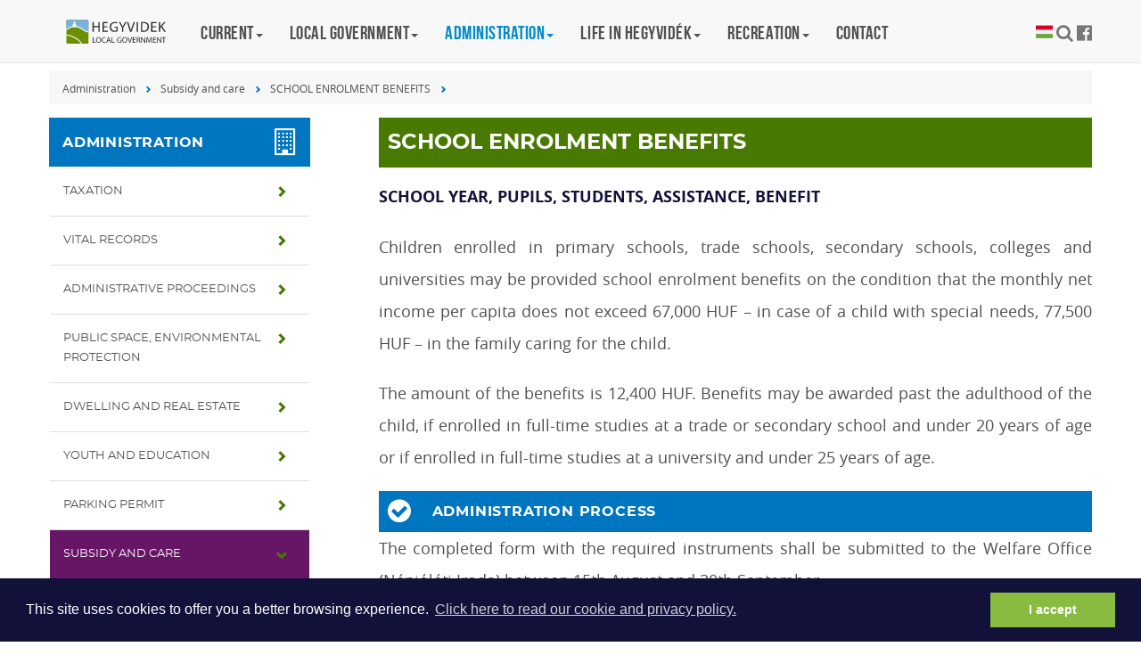

--- FILE ---
content_type: text/html; charset=UTF-8
request_url: https://hegyvidek.hu/english/subsidy-and-care/school-enrolment
body_size: 10949
content:
<!DOCTYPE html><html lang="hu">
<head>
<meta http-equiv="Content-Type" content="text/html; charset=utf-8">
  <title>SCHOOL ENROLMENT BENEFITS | Hegyvidéki Önkormányzat</title>
<meta http-equiv="Content-Script-Type" content="text/javascript">
<meta http-equiv="Content-Style-Type" content="text/css">
<!--meta-->
<link rel="schema.DC" href="http://purl.org/dc/elements/1.1/">
<link rel="schema.DCTERMS" href="http://purl.org/dc/terms/">
<meta name="rating" content="General">
<meta name="doc-type" content="Public">
<meta name="doc-class" content="Living Document">
<meta name="copyright" content="(C) XII. kerület Hegyvidék Önkormányzata Minden jog fenntartva.">
<meta name="DC.title" content="SCHOOL ENROLMENT BENEFITS | Hegyvidéki Önkormányzat">
<meta name="author" content="XII. kerület Hegyvidék Önkormányzata">
<meta name="publisher" content="XII. kerület Hegyvidék Önkormányzata">
<meta name="DC.publisher" content="XII. kerület Hegyvidék Önkormányzata">
<meta name="DC.date" content="2020-07-03">
<meta name="DCTERMS.issued" content="2020-07-03">
<meta name="DCTERMS.modified" content="2020-07-03">
<meta name="DC.type" content="text">
<meta name="DC.format" content="text/html">
<meta name="DC.identifier" content="https://hegyvidek.hu/english/school-enrolment/title-200703-7">
<meta name="language" content="en">
<meta name="DC.language" content="en">
<meta name="keywords" content="xii, kerület, önkormányzat, hegyvidék, polgármester, hivatal">
<meta name="DC.keywords" content="xii, kerület, önkormányzat, hegyvidék, polgármester, hivatal">
<meta name="description" content="SCHOOL YEAR, PUPILS, STUDENTS, ASSISTANCE, BENEFIT">
<meta name="DC.description" content="SCHOOL YEAR, PUPILS, STUDENTS, ASSISTANCE, BENEFIT">
<meta name="generator" content="Webra 3.0">
<!--css-->
<link type="text/css" rel="stylesheet" href="/css/blank.css" title="alapertelmezett">
<link type="text/css" rel="stylesheet" href="/site/css/eugy.css?ts=1757544253" title="alapertelmezett">
<link type="text/css" rel="stylesheet" href="/site/css/2017/bootstrap.min.css?ts=1503306004" title="alapertelmezett">
<link type="text/css" rel="stylesheet" href="/site/css/2017/fonts.css?ts=1562306977" title="alapertelmezett">
<link type="text/css" rel="stylesheet" href="/site/css/2017/custom.css?ts=1646864490" title="alapertelmezett">
<link type="text/css" rel="stylesheet" href="/site/css/2017/datetimepicker.css?ts=1503306013" title="alapertelmezett">
<link type="text/css" rel="alternate stylesheet" href="/site/css/2017/highcontrast.css?ts=1562247099" title="nagykontraszt">
<!--script-->
<script type="text/javascript" src="/js/lang.php?ts=1693323539&amp;timestamp=1768891986"></script>
<script type="text/javascript" src="/site/js/2017/jquery.min.js?ts=1589473778"></script>
<script type="text/javascript" src="/site/js/2017/bootstrap.min.js?ts=1503307035"></script>
<script type="text/javascript" src="/site/js/2017/custom.js?ts=1589474288"></script>
<script type="text/javascript" src="/site/js/2017/jquery-ui.js?ts=1503307042"></script>
<!--other-->
<link rel="shortcut icon" href="/site/img/favicon.ico" type="image/x-icon">
<!--other static-->
<meta charset="UTF-8" />

<meta http-equiv="X-UA-Compatible" content="IE=edge" />
<meta name="viewport" content="width=device-width, initial-scale=1" />
<meta name="language" content="Hungarian" />
<meta name="msapplication-tap-highlight" content="no" />
<meta name="format-detection" content="telephone=no" />
  <!--component:head-->
  <link rel="stylesheet" type="text/css" href="//cdnjs.cloudflare.com/ajax/libs/cookieconsent2/3.0.3/cookieconsent.min.css">
<script src="//cdnjs.cloudflare.com/ajax/libs/cookieconsent2/3.0.3/cookieconsent.min.js"></script>
<script>
window.addEventListener("load", function(){
window.cookieconsent.initialise({
  "palette": {
    "popup": {
      "background": "#12113a"
    },
    "button": {
      "background": "#89bb40",
      "text": "#ffffff"
    }
  },
  "content": {
    "message": "This site uses cookies to offer you a better browsing experience. ",
    "dismiss": "I accept",
    "link": "Click here to read our cookie and privacy policy.",
    "href": "/download.php?docID=31785"
  }
})});
</script>

</head>

<body class="custom">

	
		
	<a href="#main" class="skip-main">Skip to main content</a>
<a href="#footer" class="skip-main">Skip to footer</a>
<div class="sr-only">
<p>Keyboard shortcuts</p>
  <ul>
    <li>Search: S</li>
    <li>Log in: L</li>
  </ul>
</div>


		
	

<style>
.f-5281929>a, .f-5284521>a, .f-5302082>a {
  background-color: #e25424!important;
  color: white!important;
}
#mainbg { background-size: cover !important; }
</style>
	<header id="header">

		<nav class="navbar megamenu navbar-default navbar-fixed-top">
			<button type="button" class="navbar-toggle collapsed" data-toggle="collapse" data-target="#navbar" aria-expanded="false" aria-controls="navbar">
				<span class="sr-only">Menü be- vagy kikapcsolása</span><span class="icon-bar"></span><span class="icon-bar"></span><span class="icon-bar"></span>
			</button>
			<div class="container">

	
		
	        <a class="navbar-brand" style=" background-repeat: no-repeat;  overflow: hidden;   text-indent: -500px;   background-size: 125px 29px;   background-image: url('/site/upload/hegyvidek-logo-en.svg')" href="/english">Hegyvidék in English</a>
		
	

				<div id="navbar" class="navbar-collapse collapse"><ul class="nav navbar-nav">
	<li class="dropdown">
<a href="/english/current/news-201026-1" title="Current" class="dropdown-toggle" data-toggle="dropdown" role="button" aria-haspopup="true" aria-expanded="false">Current<span class="caret"></span></a><ul class="dropdown-menu padding now">
<li class="col-md-4 f-5290498"><a href="/english/current/news" target="_self" title="News">News</a></li>
<li class="col-md-4 f-5285823"><a href="/english/current/projects-and-campaigns" target="_self" title="Projects and campaigns">Projects and campaigns</a></li>
<li class="col-md-4 f-5298125"><a href="/english/current/public-works" target="_self" title="Public works in the district">Public works in the district</a></li>
</ul>
</li>
<li class="dropdown">
<a href="/english/local-government/organisation" title="Local government" class="dropdown-toggle" data-toggle="dropdown" role="button" aria-haspopup="true" aria-expanded="false">Local government<span class="caret"></span></a><ul class="dropdown-menu padding now"><li class="col-md-4 f-5285833"><a href="/english/organisation/mayor" target="_self" title="Organisation">Organisation</a></li></ul>
</li>
<li class="dropdown active">
<a href="/english/administration" title="Administration" class="dropdown-toggle" data-toggle="dropdown" role="button" aria-haspopup="true" aria-expanded="false">Administration<span class="caret"></span></a><ul class="dropdown-menu padding now">
<li class="col-md-4 f-5286907"><a href="/english/administration/taxation" target="_self" title="Taxation">Taxation</a></li>
<li class="col-md-4 f-5286906"><a href="/english/administration/vital-records" target="_self" title="Vital records">Vital records</a></li>
<li class="col-md-4 f-5286905"><a href="/english/administration/administrative" target="_self" title="Administrative proceedings">Administrative proceedings</a></li>
<li class="col-md-4 f-5286904"><a href="/english/administration/public-space" target="_self" title="Public space, environmental protection">Public space, environmental protection</a></li>
<li class="col-md-4 f-5286903"><a href="/english/administration/dwelling-and-real-estate" target="_self" title="Dwelling and real estate">Dwelling and real estate</a></li>
<li class="col-md-4 f-5286902"><a href="/english/administration/youth-and-education" target="_self" title="Youth and education">Youth and education</a></li>
<li class="col-md-4 f-5286901"><a href="/english/administration/parking-permit" target="_self" title="Parking permit">Parking permit</a></li>
<li class="col-md-4 active f-5286900"><a href="/english/administration/subsidy-and-care" target="_self" title="Subsidy and care">Subsidy and care</a></li>
<li class="col-md-4 f-5286899"><a href="/english/administration/personal-service-centre" target="_self" title="Personal service centre">Personal service centre</a></li>
<li class="col-md-4 f-5286898"><a href="/english/administration/green-office" target="_self" title="Green Office">Green Office</a></li>
<li class="col-md-4 f-5286897"><a href="/english/administration/zoning-cityscape" target="_self" title="Zoning, cityscape, heritage, protection">Zoning, cityscape, heritage, protection</a></li>
</ul>
</li>
<li class="dropdown">
<a href="/english/life-in-hegyvidek" title="Life in Hegyvidék" class="dropdown-toggle" data-toggle="dropdown" role="button" aria-haspopup="true" aria-expanded="false">Life in Hegyvidék<span class="caret"></span></a><ul class="dropdown-menu padding now">
<li class="col-md-4 f-5285872"><a href="/english/health/general-practitioners" target="_self" title="Health">Health</a></li>
<li class="col-md-4 f-5285866"><a href="/english/education/schools" target="_self" title="Education">Education</a></li>
<li class="col-md-4 f-5285863"><a href="/english/the-elderly/temporary-care-for-the" target="_self" title="The elderly">The elderly</a></li>
<li class="col-md-4 f-5285853"><a href="/english/public-safety/hegyvidek-security" target="_self" title="Public safety">Public safety</a></li>
<li class="col-md-4 f-5285849"><a href="/english/institutions/government-service" target="_self" title="Institutions">Institutions</a></li>
<li class="col-md-4 f-5285848"><a href="/english/life-in-hegyvidek/churches" target="_self" title="Churches">Churches</a></li>
<li class="col-md-4 f-5285843"><a href="/english/living-with-dog-in/veterinarians-in" target="_self" title="Living with a dog in Hegyvidék">Living with a dog in Hegyvidék</a></li>
<li class="col-md-4 f-5285840"><a href="/english/about-hegyvidek/history" target="_self" title="About Hegyvidék">About Hegyvidék</a></li>
</ul>
</li>
<li class="dropdown">
<a href="/english/recreation" title="Recreation" class="dropdown-toggle" data-toggle="dropdown" role="button" aria-haspopup="true" aria-expanded="false">Recreation<span class="caret"></span></a><ul class="dropdown-menu padding now">
<li class="col-md-4 f-5285893"><a href="/english/recreation/hegyvidek-craft-workshop" target="_self" title="Hegyvidék Craft Workshop (Hegyvidéki Barkácsműhely)">Hegyvidék Craft Workshop (Hegyvidéki Barkácsműhely)</a></li>
<li class="col-md-4 f-5285892"><a href="/english/playgrounds-outdoor/map" target="_self" title="Playgrounds, Outdoor fitness">Playgrounds, Outdoor fitness</a></li>
<li class="col-md-4 f-5285891"><a href="/english/recreation/normafa" target="_self" title="Normafa">Normafa</a></li>
<li class="col-md-4 f-5285888"><a href="/english/culture/library" target="_self" title="Culture">Culture</a></li>
<li class="col-md-4 f-5285885"><a href="/english/sports-and-recreation/hegyvidek-sports-centre" target="_self" title="Sports and recreation">Sports and recreation</a></li>
<li class="col-md-4 f-5285884"><a href="https://hegyvidekkartya.hu/" target="_blank" title="Hegyvidék Card">Hegyvidék Card</a></li>
</ul>
</li>
<li class="dropdown f-5285783"><a href="/english/contact" target="_self" title="Contact">Contact</a></li>
</ul></div>
				<div id="search-and-social-container">
	
		
						<ul>
  <li><a href="/" title="Magyar változat" style="overflow: hidden; background-image: url(/site/upload/hungary.svg); background-size: contain; width: 19px; height: 19px; text-indent: -900px; display: inline-block;" lang="hu">Magyar</a></li>

						<li><a class="fa-search" data-toggle="modal" data-target="#searchModal" title="Search" accesskey="s"></a></li>
						<li><a href="https://www.facebook.com/Hegyvidek/" target="_blank" rel="external" class="fa-facebook-official" title="Hegyvidék on Facebook"></a></li>
						<!-- li><a class="highcontrast_skin" title="High contrast" onkeypress="if (event.keyCode || event.which) {var key = (event.keyCode) ? (event.keyCode) : (event.which); if ((key==32) || (key==13)) {setActiveStyleSheet('nagykontraszt');} }" onclick="setActiveStyleSheet('nagykontraszt');" href="javascript:void(0);"><span class="fa fa-low-vision"></span></a> <span class="hidden">-</span> <a class="default_skin" onkeypress="if (event.keyCode || event.which) { var key = (event.keyCode) ? (event.keyCode) : (event.which); if ((key==32) || (key==13)) { setActiveStyleSheet('alapertelmezett');} }" onclick="setActiveStyleSheet('alapertelmezett');" href="javascript:void(0);">Default color scheme</a> <span class="hidden">.</span></span></li -->
					</ul>




		
	
</div>
			</div>
		</nav>

	</header>

	<main id="main" tabindex="0">
          <div id="global_banner">
            
	

          </div>
            <!--component:mainbg-->
            
	
<div id="subpage" class="container">
	<div class="row">
<nav class="breadcrumb"><span class="folderpathContainer"><a href="/english/administration" target="_self" class="foldername">Administration</a><span class="delimiter"></span><a href="/english/administration/subsidy-and-care" target="_self" class="foldername">Subsidy and care</a><span class="delimiter"></span><a href="/english/subsidy-and-care/school-enrolment" target="_self" class="foldername">SCHOOL ENROLMENT BENEFITS</a><span class="delimiter"></span></span></nav>
		<aside id="sidebar" class="col-xs-6 col-sm-3">
			<h3 class="panel-title blue fa-building-o"><a href="/english/life-in-hegyvidek">Administration</a></h3>
<section class="panel"><a href="/english/administration/taxation" data-parent="#main-sidebar" data-target="#laddermenu_10000_14866" data-toggle="collapse" class="list-group-item collapsed" aria-expanded="false">Taxation</a><div class="sublinks collapse" id="laddermenu_10000_14866" aria-expanded="false">
<a class="list-group-item" href="/english/taxation/tax-and-valuation" target="_self" title="TAX AND VALUATION CERTIFICATE">TAX AND VALUATION CERTIFICATE</a><a class="list-group-item" href="/english/taxation/viewing-your-tax-balance" target="_self" title="VIEWING YOUR TAX BALANCE">VIEWING YOUR TAX BALANCE</a><a class="list-group-item" href="/english/taxation/requesting-tax" target="_self" title="REQUESTING A TAX CERTIFICATE">REQUESTING A TAX CERTIFICATE</a><a class="list-group-item" href="/english/taxation/building-tax-data" target="_self" title="BUILDING TAX DATA DISCLOSURE (TAX RETURN)">BUILDING TAX DATA DISCLOSURE (TAX RETURN)</a><a class="list-group-item" href="/english/taxation/taxes-on-motor-vehicles" target="_self" title="TAXES ON MOTOR VEHICLES">TAXES ON MOTOR VEHICLES</a><a class="list-group-item" href="/english/taxation/tourist-tax-return" target="_self" title="TOURIST TAX RETURN">TOURIST TAX RETURN</a><a class="list-group-item" href="/english/taxation/excise-duty-for-spirits" target="_self" title="EXCISE DUTY FOR PRIVATELY DISTILLED SPIRITS">EXCISE DUTY FOR PRIVATELY DISTILLED SPIRITS</a><a class="list-group-item" href="/english/taxation/municipal-tax-data" target="_self" title="MUNICIPAL TAX DATA DISCLOSURE (RETURN)">MUNICIPAL TAX DATA DISCLOSURE (RETURN)</a><a class="list-group-item" href="/english/taxation/leniency-and-payment" target="_self" title="LENIENCY AND PAYMENT FACILITIES">LENIENCY AND PAYMENT FACILITIES</a><a class="list-group-item" href="/english/taxation/enforced-recovery" target="_self" title="ENFORCED RECOVERY">ENFORCED RECOVERY</a><a class="list-group-item" href="/english/taxation/land-tax-data-disclosure" target="_self" title="LAND TAX DATA DISCLOSURE (RETURN)">LAND TAX DATA DISCLOSURE (RETURN)</a><a class="list-group-item" href="/english/taxation/reclaiming-overpayment" target="_self" title="RECLAIMING OVERPAYMENT">RECLAIMING OVERPAYMENT</a>
</div>
<a href="/english/administration/vital-records" data-parent="#main-sidebar" data-target="#laddermenu_10000_14865" data-toggle="collapse" class="list-group-item collapsed" aria-expanded="false">Vital records</a><div class="sublinks collapse" id="laddermenu_10000_14865" aria-expanded="false">
<a class="list-group-item" href="/english/vital-records/issue-of-vital-records" target="_self" title="ISSUE OF VITAL RECORDS">ISSUE OF VITAL RECORDS</a><a class="list-group-item" href="/english/vital-records/family-status-records" target="_self" title="FAMILY STATUS RECORDS">FAMILY STATUS RECORDS</a><a class="list-group-item" href="/english/vital-records/registering-death" target="_self" title="REGISTERING A DEATH">REGISTERING A DEATH</a><a class="list-group-item" href="/english/vital-records/domestic-vital-records" target="_self" title="DOMESTIC VITAL RECORDS">DOMESTIC VITAL RECORDS</a><a class="list-group-item" href="/english/vital-records/marriage-establishing" target="_self" title="MARRIAGE/ESTABLISHING A REGISTERED PARTNERSHIP">MARRIAGE/ESTABLISHING A REGISTERED PARTNERSHIP</a><a class="list-group-item" href="/english/vital-records/change-of-name" target="_self" title="CHANGE OF NAME">CHANGE OF NAME</a><a class="list-group-item" href="/english/vital-records/newborn-registration" target="_self" title="NEWBORN REGISTRATION">NEWBORN REGISTRATION</a>
</div>
<a href="/english/administration/administrative" data-parent="#main-sidebar" data-target="#laddermenu_10000_14864" data-toggle="collapse" class="list-group-item collapsed" aria-expanded="false">Administrative proceedings</a><div class="sublinks collapse" id="laddermenu_10000_14864" aria-expanded="false">
<a class="list-group-item" href="/english/administrative/animal-welfare-and" target="_self" title="ANIMAL WELFARE AND ANIMAL HEALTH PROCEDURES">ANIMAL WELFARE AND ANIMAL HEALTH PROCEDURES</a><a class="list-group-item" href="/english/administrative/notifiable-trade" target="_self" title="NOTIFIABLE TRADE ACTIVITY">NOTIFIABLE TRADE ACTIVITY</a><a class="list-group-item" href="/english/administrative/payment-of" target="_self" title="PAYMENT OF ADMINISTRATIVE FINES">PAYMENT OF ADMINISTRATIVE FINES</a><a class="list-group-item" href="/english/administrative/dog-demographics" target="_self" title="DOG DEMOGRAPHICS">DOG DEMOGRAPHICS</a><a class="list-group-item" href="/english/administrative/issuing-industrial-site" target="_self" title="ISSUING INDUSTRIAL SITE PERMITS">ISSUING INDUSTRIAL SITE PERMITS</a><a class="list-group-item" href="/english/administrative/probate-procedure" target="_self" title="PROBATE PROCEDURE">PROBATE PROCEDURE</a><a class="list-group-item" href="/english/administrative/issue-of-official" target="_self" title="ISSUE OF OFFICIAL INSTRUMENT">ISSUE OF OFFICIAL INSTRUMENT</a><a class="list-group-item" href="/english/administrative/authorisation-of-use-of" target="_self" title="AUTHORISATION OF USE OF THE “HEGYVIDÉK” BRAND AND COAT OF ARMS">AUTHORISATION OF USE OF THE “HEGYVIDÉK” BRAND AND COAT OF ARMS</a><a class="list-group-item" href="/english/administrative/issue-of-certificate-for" target="_self" title="ISSUE OF CERTIFICATE FOR ENFORCEMENT PURPOSES">ISSUE OF CERTIFICATE FOR ENFORCEMENT PURPOSES</a><a class="list-group-item" href="/english/administrative/reportable-industrial" target="_self" title="REPORTABLE INDUSTRIAL SERVICE ACTIVITY">REPORTABLE INDUSTRIAL SERVICE ACTIVITY</a><a class="list-group-item" href="/english/administrative/violation-of-neighbourly" target="_self" title="VIOLATION OF NEIGHBOURLY CONDUCT">VIOLATION OF NEIGHBOURLY CONDUCT</a><a class="list-group-item" href="/english/administrative/address-management" target="_self" title="ADDRESS MANAGEMENT">ADDRESS MANAGEMENT</a><a class="list-group-item" href="/english/administrative/beekepers-registry" target="_self" title="BEEKEPERS REGISTRY">BEEKEPERS REGISTRY</a><a class="list-group-item" href="/english/administrative/commercial-activities" target="_self" title="COMMERCIAL ACTIVITIES SUBJECT TO A LICENSE">COMMERCIAL ACTIVITIES SUBJECT TO A LICENSE</a><a class="list-group-item" href="/english/administrative/licensing-of-non" target="_self" title="LICENSING OF NON-COMMERCIAL LEISURE ACCOMMODATION">LICENSING OF NON-COMMERCIAL LEISURE ACCOMMODATION</a><a class="list-group-item" href="/english/administrative/licensing-fairs-markets" target="_self" title="LICENSING FAIRS, MARKETS AND MALLS">LICENSING FAIRS, MARKETS AND MALLS</a><a class="list-group-item" href="/english/administrative/event-permit" target="_self" title="EVENT PERMIT">EVENT PERMIT</a><a class="list-group-item" href="/english/administrative/notification-of" target="_self" title="NOTIFICATION OF ACCOMMODATION SERVICES">NOTIFICATION OF ACCOMMODATION SERVICES</a>
</div>
<a href="/english/administration/public-space" data-parent="#main-sidebar" data-target="#laddermenu_10000_14863" data-toggle="collapse" class="list-group-item collapsed" aria-expanded="false">Public space, environmental protection</a><div class="sublinks collapse" id="laddermenu_10000_14863" aria-expanded="false">
<a class="list-group-item" href="/english/public-space/attending-to-tasks" target="_self" title="ATTENDING TO TASKS RELATED TO THE IMPLEMENTATION OF THE DISTRICT REGULATION PLAN (DRA)">ATTENDING TO TASKS RELATED TO THE IMPLEMENTATION OF THE DISTRICT REGULATION PLAN (DRA)</a><a class="list-group-item" href="/english/public-space/insurance-claims" target="_self" title="INSURANCE - CLAIMS">INSURANCE - CLAIMS</a><a class="list-group-item" href="/english/public-space/littering" target="_self" title="LITTERING">LITTERING</a><a class="list-group-item" href="/english/public-space/administrative-process" target="_self" title="ADMINISTRATIVE PROCESS FOR PUBLIC SPACE USE">ADMINISTRATIVE PROCESS FOR PUBLIC SPACE USE</a><a class="list-group-item" href="/english/public-space/carcasses-in-public" target="_self" title="CARCASSES IN PUBLIC SPACES">CARCASSES IN PUBLIC SPACES</a><a class="list-group-item" href="/english/public-space/cleansing-and-collection" target="_self" title="CLEANSING AND COLLECTION IN PUBLIC SPACES">CLEANSING AND COLLECTION IN PUBLIC SPACES</a><a class="list-group-item" href="/english/public-space/public-road-operators" target="_self" title="PUBLIC ROAD OPERATOR’S CONSENT">PUBLIC ROAD OPERATOR’S CONSENT</a><a class="list-group-item" href="/english/public-space/public-lighting" target="_self" title="PUBLIC LIGHTING">PUBLIC LIGHTING</a><a class="list-group-item" href="/english/public-space/consent-on-project-start" target="_self" title="CONSENT ON PROJECT START">CONSENT ON PROJECT START</a><a class="list-group-item" href="/english/public-space/protection-of-vegetation" target="_self" title="PROTECTION OF VEGETATION">PROTECTION OF VEGETATION</a><a class="list-group-item" href="/english/public-space/tasks-related-to-parks" target="_self" title="TASKS RELATED TO PARKS AND PLAYGROUNDS">TASKS RELATED TO PARKS AND PLAYGROUNDS</a><a class="list-group-item" href="/english/public-space/administration-of" target="_self" title="ADMINISTRATION OF MISDEMEANOURS">ADMINISTRATION OF MISDEMEANOURS</a><a class="list-group-item" href="/english/public-space/owners-consent" target="_self" title="OWNER’S CONSENT">OWNER’S CONSENT</a><a class="list-group-item" href="/english/public-space/notifications-related-to" target="_self" title="NOTIFICATIONS RELATED TO THE CONDITION OF ROADS AND PUBLIC SPACES">NOTIFICATIONS RELATED TO THE CONDITION OF ROADS AND PUBLIC SPACES</a><a class="list-group-item" href="/english/public-space/placement-and" target="_self" title="PLACEMENT AND REPLACEMENT OF STREET SIGN">PLACEMENT AND REPLACEMENT OF STREET SIGN</a><a class="list-group-item" href="/english/public-space/setting-noise-emmission" target="_self" title="SETTING NOISE EMMISSION LEVELS">SETTING NOISE EMMISSION LEVELS</a><a class="list-group-item" href="/english/public-space/complaint-on-noise" target="_self" title="COMPLAINT ON NOISE EMISSION">COMPLAINT ON NOISE EMISSION</a>
</div>
<a href="/english/administration/dwelling-and-real-estate" data-parent="#main-sidebar" data-target="#laddermenu_10000_14862" data-toggle="collapse" class="list-group-item collapsed" aria-expanded="false">Dwelling and real estate</a><div class="sublinks collapse" id="laddermenu_10000_14862" aria-expanded="false">
<a class="list-group-item" href="/english/dwelling-and-real-estate/reviewing-the-charter" target="_self" title="REVIEWING THE CHARTER DOCUMENTS AND OPERATIONAL RULES FOR MUNICIPALITY HOUSING">REVIEWING THE CHARTER DOCUMENTS AND OPERATIONAL RULES FOR MUNICIPALITY HOUSING</a><a class="list-group-item" href="/english/dwelling-and-real-estate/approval-of-payment-of" target="_self" title="APPROVAL OF PAYMENT OF OVERDUE RENT IN INSTALMENTS">APPROVAL OF PAYMENT OF OVERDUE RENT IN INSTALMENTS</a><a class="list-group-item" href="/english/dwelling-and-real-estate/continuance-of-existing" target="_self" title="CONTINUANCE OF EXISTING LEASE">CONTINUANCE OF EXISTING LEASE</a><a class="list-group-item" href="/english/dwelling-and-real-estate/procedure-for-the" target="_self" title="PROCEDURE FOR THE PROTECTION OF PROPERTY">PROCEDURE FOR THE PROTECTION OF PROPERTY</a><a class="list-group-item" href="/english/dwelling-and-real-estate/posting-of-land" target="_self" title="POSTING OF LAND ACQUISITION NOTICES">POSTING OF LAND ACQUISITION NOTICES</a><a class="list-group-item" href="/english/dwelling-and-real-estate/consent-to-the-transfer" target="_self" title="CONSENT TO THE TRANSFER AND CHANGE OF LEASING RIGHTS OF THE PREMISES">CONSENT TO THE TRANSFER AND CHANGE OF LEASING RIGHTS OF THE PREMISES</a><a class="list-group-item" href="/english/dwelling-and-real-estate/consent-to-taking-up-200703" target="_self" title="CONSENT TO TAKING UP RESIDENCE THE PREMISES">CONSENT TO TAKING UP RESIDENCE THE PREMISES</a><a class="list-group-item" href="/english/dwelling-and-real-estate/consent-to-taking-up" target="_self" title="CONSENT TO TAKING UP RESIDENCE">CONSENT TO TAKING UP RESIDENCE</a><a class="list-group-item" href="/english/dwelling-and-real-estate/consent-to-sublet-the" target="_self" title="CONSENT TO SUBLET THE PREMISES">CONSENT TO SUBLET THE PREMISES</a><a class="list-group-item" href="/english/dwelling-and-real-estate/mortgage-or-prohibition" target="_self" title="MORTGAGE OR PROHIBITION OF DISPOSAL AND ENCUMBRANCE ON THE PREMISES">MORTGAGE OR PROHIBITION OF DISPOSAL AND ENCUMBRANCE ON THE PREMISES</a><a class="list-group-item" href="/english/dwelling-and-real-estate/exchanging-the-flat" target="_self" title="EXCHANGING THE FLAT">EXCHANGING THE FLAT</a><a class="list-group-item" href="/english/dwelling-and-real-estate/administration-of" target="_self" title="ADMINISTRATION OF APPLICATIONS PERTAINING TO AN EXISTING">ADMINISTRATION OF APPLICATIONS PERTAINING TO AN EXISTING</a><a class="list-group-item" href="/english/dwelling-and-real-estate/disposal-of-municipal" target="_self" title="DISPOSAL OF MUNICIPAL PREMISES TO A TENANT">DISPOSAL OF MUNICIPAL PREMISES TO A TENANT</a><a class="list-group-item" href="/english/dwelling-and-real-estate/decisions-on-pre-emption" target="_self" title="DECISIONS ON PRE-EMPTION RIGHTS IN MUNICIPAL HOUSING">DECISIONS ON PRE-EMPTION RIGHTS IN MUNICIPAL HOUSING</a><a class="list-group-item" href="/english/dwelling-and-real-estate/renting-out-muni" target="_self" title="RENTING OUT MUNI">RENTING OUT MUNI</a><a class="list-group-item" href="/english/dwelling-and-real-estate/sale-of-municipal" target="_self" title="SALE OF MUNICIPAL HOUSING PROPERTY TO TENANTS">SALE OF MUNICIPAL HOUSING PROPERTY TO TENANTS</a><a class="list-group-item" href="/english/dwelling-and-real-estate/renting-out-municipal" target="_self" title="RENTING OUT MUNICIPAL HOUSING">RENTING OUT MUNICIPAL HOUSING</a><a class="list-group-item" href="/english/dwelling-and-real-estate/onkormanyzati-tulajdonu" target="_self" title="ÖNKORMÁNYZATI TULAJDONÚ ÜRES INGATLAN ÉRTÉKESÍTÉSE">ÖNKORMÁNYZATI TULAJDONÚ ÜRES INGATLAN ÉRTÉKESÍTÉSE</a><a class="list-group-item" href="/english/dwelling-and-real-estate/consent-to-use-property" target="_self" title="CONSENT TO USE A PROPERTY AS A REGISTERED SEAT">CONSENT TO USE A PROPERTY AS A REGISTERED SEAT</a><a class="list-group-item" href="/english/dwelling-and-real-estate/subsidy-to-condominiums" target="_self" title="SUBSIDY TO CONDOMINIUMS">SUBSIDY TO CONDOMINIUMS</a><a class="list-group-item" href="/english/dwelling-and-real-estate/legal-supervision-of" target="_self" title="LEGAL SUPERVISION OF CONDOMINIUMS">LEGAL SUPERVISION OF CONDOMINIUMS</a><a class="list-group-item" href="/english/dwelling-and-real-estate/sale-of-land-property" target="_self" title="SALE OF LAND PROPERTY">SALE OF LAND PROPERTY</a><a class="list-group-item" href="/english/dwelling-and-real-estate/preparing-owners" target="_self" title="PREPARING OWNER’S RESOLUTIONS - CONDOMINIUM AFFAIRS">PREPARING OWNER’S RESOLUTIONS - CONDOMINIUM AFFAIRS</a>
</div>
<a href="/english/administration/youth-and-education" data-parent="#main-sidebar" data-target="#laddermenu_10000_14861" data-toggle="collapse" class="list-group-item collapsed" aria-expanded="false">Youth and education</a><div class="sublinks collapse" id="laddermenu_10000_14861" aria-expanded="false">
<a class="list-group-item" href="/english/youth-and-education/applying-to-kindergarten" target="_self" title="APPLYING TO KINDERGARTEN">APPLYING TO KINDERGARTEN</a><a class="list-group-item" href="/english/youth-and-education/appealing-first-instance" target="_self" title="APPEALING FIRST-INSTANCE DECISIONS MADE BY KINDERGARTENS">APPEALING FIRST-INSTANCE DECISIONS MADE BY KINDERGARTENS</a>
</div>
<a href="/english/administration/parking-permit" data-parent="#main-sidebar" data-target="#laddermenu_10000_14860" data-toggle="collapse" class="list-group-item collapsed" aria-expanded="false">Parking permit</a><div class="sublinks collapse" id="laddermenu_10000_14860" aria-expanded="false">
<a class="list-group-item" href="/english/parking-permit/payment-of-parking-fine" target="_self" title="PAYMENT OF A PARKING FINE">PAYMENT OF A PARKING FINE</a><a class="list-group-item" href="/english/parking-permit/parking-permit-for-own" target="_self" title="PARKING PERMIT FOR OWN VEHICLE">PARKING PERMIT FOR OWN VEHICLE</a><a class="list-group-item" href="/english/parking-permit/residential-parking" target="_self" title="RESIDENTIAL PARKING CONSENT – FOR VEHICLES PROVIDED BY THE EMPLOYER FOR EXCLUSIVE USE">RESIDENTIAL PARKING CONSENT – FOR VEHICLES PROVIDED BY THE EMPLOYER FOR EXCLUSIVE USE</a><a class="list-group-item" href="/english/parking-permit/parking-zone-for" target="_self" title="PARKING ZONE FOR TRANSFERRING">PARKING ZONE FOR TRANSFERRING</a><a class="list-group-item" href="/english/parking-permit/consent-to-parking-for" target="_self" title="CONSENT TO PARKING FOR TAKING CARE OF ANOTHER">CONSENT TO PARKING FOR TAKING CARE OF ANOTHER</a><a class="list-group-item" href="/english/parking-permit/parking-permit-for-200703-1" target="_self" title="PARKING PERMIT FOR HEALTHCARE WORKERS">PARKING PERMIT FOR HEALTHCARE WORKERS</a><a class="list-group-item" href="/english/parking-permit/cancelling-parking" target="_self" title="CANCELLING A PARKING PERMIT">CANCELLING A PARKING PERMIT</a><a class="list-group-item" href="/english/parking-permit/parking-permit-for-200703" target="_self" title="PARKING PERMIT FOR TRANSPORTING CHILDREN">PARKING PERMIT FOR TRANSPORTING CHILDREN</a><a class="list-group-item" href="/english/parking-permit/parking-permit-for" target="_self" title="PARKING PERMIT FOR COMPANIES IN THE DISTRICT">PARKING PERMIT FOR COMPANIES IN THE DISTRICT</a>
</div>
<a href="/english/administration/subsidy-and-care" data-parent="#main-sidebar" data-target="#laddermenu_10000_14859" data-toggle="collapse" class="list-group-item" aria-expanded="true">Subsidy and care</a><div class="sublinks collapse in" id="laddermenu_10000_14859" aria-expanded="true">
<a class="list-group-item" href="/english/subsidy-and-care/subsidising-the-purchase" target="_self" title="SUBSIDISING THE PURCHASE OF MEDICAL DEVICES">SUBSIDISING THE PURCHASE OF MEDICAL DEVICES</a><a class="list-group-item" href="/english/subsidy-and-care/debt-management-service" target="_self" title="DEBT MANAGEMENT SERVICE">DEBT MANAGEMENT SERVICE</a><a class="list-group-item" href="/english/subsidy-and-care/case-by-case-allowances" target="_self" title="CASE-BY-CASE ALLOWANCES">CASE-BY-CASE ALLOWANCES</a><a class="list-group-item" href="/english/subsidy-and-care/subsidising-the" target="_self" title="SUBSIDISING THE TRANSPORT COSTS OF CHILDREN REQUIRING DEVELOPMENT">SUBSIDISING THE TRANSPORT COSTS OF CHILDREN REQUIRING DEVELOPMENT</a><a class="list-group-item" href="/english/subsidy-and-care/requesting-courier" target="_self" title="REQUESTING A COURIER REMOTE CONTROL">REQUESTING A COURIER REMOTE CONTROL</a><a class="list-group-item" href="/english/subsidy-and-care/heating-allowance" target="_self" title="HEATING ALLOWANCE">HEATING ALLOWANCE</a><a class="list-group-item" href="/english/subsidy-and-care/childrens-lunch" target="_self" title="CHILDREN’S LUNCH ALLOWANCE">CHILDREN’S LUNCH ALLOWANCE</a><a class="list-group-item" href="/english/subsidy-and-care/medical-assistance" target="_self" title="MEDICAL ASSISTANCE">MEDICAL ASSISTANCE</a><a class="list-group-item" href="/english/subsidy-and-care/ad-hoc-allowance-for-the" target="_self" title="AD HOC ALLOWANCE FOR THE ELDERLY">AD HOC ALLOWANCE FOR THE ELDERLY</a><a class="list-group-item" href="/english/subsidy-and-care/maintenance-grants-for" target="_self" title="MAINTENANCE GRANTS FOR STUDENTS">MAINTENANCE GRANTS FOR STUDENTS</a><a class="list-group-item" href="/english/subsidy-and-care/supplementary-housing" target="_self" title="SUPPLEMENTARY HOUSING SUBSIDY">SUPPLEMENTARY HOUSING SUBSIDY</a><a class="list-group-item" href="/english/subsidy-and-care/crisis-aid" target="_self" title="CRISIS AID">CRISIS AID</a><a class="list-group-item" href="/english/subsidy-and-care/household-allowance" target="_self" title="HOUSEHOLD ALLOWANCE">HOUSEHOLD ALLOWANCE</a><a class="list-group-item" href="/english/subsidy-and-care/housing-benefits" target="_self" title="HOUSING BENEFITS">HOUSING BENEFITS</a><a class="list-group-item" href="/english/subsidy-and-care/exceptional-child" target="_self" title="EXCEPTIONAL CHILD PROTECTION ASSISTANCE">EXCEPTIONAL CHILD PROTECTION ASSISTANCE</a><a class="list-group-item" href="/english/subsidy-and-care/regular-child-protection" target="_self" title="REGULAR CHILD PROTECTION BENEFITS">REGULAR CHILD PROTECTION BENEFITS</a><a class="list-group-item" href="/english/subsidy-and-care/childbirth-benefit" target="_self" title="CHILDBIRTH BENEFIT">CHILDBIRTH BENEFIT</a><a class="list-group-item" href="/english/subsidy-and-care/childrens-camping" target="_self" title="CHILDRENS’ CAMPING ASSISTANCE">CHILDRENS’ CAMPING ASSISTANCE</a><a class="list-group-item signed" href="/english/subsidy-and-care/school-enrolment" target="_self" title="SCHOOL ENROLMENT BENEFITS">SCHOOL ENROLMENT BENEFITS</a><a class="list-group-item" href="/english/subsidy-and-care/funeral-assistance" target="_self" title="FUNERAL ASSISTANCE">FUNERAL ASSISTANCE</a><a class="list-group-item" href="/english/subsidy-and-care/contribution-to-the" target="_self" title="CONTRIBUTION TO THE COSTS OF PNEUMONIA VACCINE">CONTRIBUTION TO THE COSTS OF PNEUMONIA VACCINE</a><a class="list-group-item" href="/english/subsidy-and-care/contribution-to-anti" target="_self" title="CONTRIBUTION TO ANTI-RABIES VACCINES">CONTRIBUTION TO ANTI-RABIES VACCINES</a>
</div>
<a href="/english/administration/personal-service-centre" data-parent="#main-sidebar" data-target="#laddermenu_10000_14858" data-toggle="collapse" class="list-group-item collapsed" aria-expanded="false">Personal service centre</a><div class="sublinks collapse" id="laddermenu_10000_14858" aria-expanded="false">
<a class="list-group-item" href="/english/personal-service-centre/general-information" target="_self" title="GENERAL INFORMATION">GENERAL INFORMATION</a><a class="list-group-item" href="/english/personal-service-centre/entry-permit" target="_self" title="ENTRY PERMIT">ENTRY PERMIT</a><a class="list-group-item" href="/english/personal-service-centre/registering-hegyvidek" target="_self" title="REGISTERING A ‘HEGYVIDÉK’ ACCOUNT">REGISTERING A ‘HEGYVIDÉK’ ACCOUNT</a><a class="list-group-item" href="/english/personal-service-centre/applying-for-and" target="_self" title="APPLYING FOR AND RECEIVING THE ‘HEGYVIDÉK’ CARD">APPLYING FOR AND RECEIVING THE ‘HEGYVIDÉK’ CARD</a><a class="list-group-item" href="/english/personal-service-centre/sign-up-for-personal" target="_self" title="SIGN-UP FOR PERSONAL APPOINTMENTS">SIGN-UP FOR PERSONAL APPOINTMENTS</a><a class="list-group-item" href="/english/personal-service-centre/submitting-documents-and" target="_self" title="SUBMITTING DOCUMENTS AND PARCELS">SUBMITTING DOCUMENTS AND PARCELS</a><a class="list-group-item" href="/english/personal-service-centre/complaints-declarations" target="_self" title="COMPLAINTS, DECLARATIONS">COMPLAINTS, DECLARATIONS</a><a class="list-group-item" href="/english/personal-service-centre/deposition-and-retrieval" target="_self" title="DEPOSITION AND RETRIEVAL OF LOST PROPERTY">DEPOSITION AND RETRIEVAL OF LOST PROPERTY</a><a class="list-group-item" href="/english/personal-service-centre/hours-of-operation" target="_self" title="HOURS OF OPERATION">HOURS OF OPERATION</a>
</div>
<a href="/english/administration/green-office" data-parent="#main-sidebar" data-target="#laddermenu_10000_14857" data-toggle="collapse" class="list-group-item collapsed" aria-expanded="false">Green Office</a><div class="sublinks collapse" id="laddermenu_10000_14857" aria-expanded="false">
<a class="list-group-item" href="/english/green-office/application-for-branch" target="_self" title="APPLICATION FOR BRANCH CHIPPING">APPLICATION FOR BRANCH CHIPPING</a><a class="list-group-item" href="/english/green-office/application-for" target="_self" title="APPLICATION FOR COMPOSTING FRAMES">APPLICATION FOR COMPOSTING FRAMES</a>
</div>
<a href="/english/administration/zoning-cityscape" data-parent="#main-sidebar" data-target="#laddermenu_10000_14856" data-toggle="collapse" class="list-group-item collapsed" aria-expanded="false">Zoning, cityscape, heritage, protection</a><div class="sublinks collapse" id="laddermenu_10000_14856" aria-expanded="false">
<a class="list-group-item" href="/english/zoning-cityscape/local-heritage-register" target="_self" title="LOCAL HERITAGE REGISTER">LOCAL HERITAGE REGISTER</a><a class="list-group-item" href="/english/zoning-cityscape/local-heritage" target="_self" title="LOCAL HERITAGE PROTECTION TENDERS">LOCAL HERITAGE PROTECTION TENDERS</a><a class="list-group-item" href="/english/zoning-cityscape/central-register-of" target="_self" title="CENTRAL REGISTER OF ADDRESSES">CENTRAL REGISTER OF ADDRESSES</a><a class="list-group-item" href="/english/zoning-cityscape/district-zoning" target="_self" title="DISTRICT ZONING REGULATIONS IN THE WORKS">DISTRICT ZONING REGULATIONS IN THE WORKS</a><a class="list-group-item" href="/english/zoning-cityscape/district-building-codes" target="_self" title="DISTRICT BUILDING CODES IN EFFECT">DISTRICT BUILDING CODES IN EFFECT</a><a class="list-group-item" href="/english/zoning-cityscape/urban-development" target="_self" title="URBAN DEVELOPMENT DOCUMENTS IN EFFECT">URBAN DEVELOPMENT DOCUMENTS IN EFFECT</a><a class="list-group-item" href="/english/zoning-cityscape/expert-consultation-head" target="_self" title="EXPERT CONSULTATION (HEAD ARCHITECT)">EXPERT CONSULTATION (HEAD ARCHITECT)</a><a class="list-group-item" href="/english/zoning-cityscape/cityscape-declaration" target="_self" title="CITYSCAPE DECLARATION">CITYSCAPE DECLARATION</a><a class="list-group-item" href="/english/zoning-cityscape/cityscape-consultation" target="_self" title="CITYSCAPE CONSULTATION (PLAN COMMITTEE)">CITYSCAPE CONSULTATION (PLAN COMMITTEE)</a><a class="list-group-item" href="/english/zoning-cityscape/cityscape-assessment" target="_self" title="CITYSCAPE ASSESSMENT">CITYSCAPE ASSESSMENT</a><a class="list-group-item" href="/english/zoning-cityscape/plan-committee" target="_self" title="PLAN COMMITTEE">PLAN COMMITTEE</a>
</div></section>
			<!--component:right_2-->
			<!--component:right_3-->
			<!--component:right_4-->
			<!--component:right_5-->
		</aside>

    <article id="content-area" class="col-sm-12 col-md-9">
			<header>
			    <h1 class="article-header objectlist-title green">SCHOOL ENROLMENT BENEFITS</h1>			    
			</header>

			<div class="highlighted">
<p>SCHOOL YEAR, PUPILS, STUDENTS, ASSISTANCE, BENEFIT</p>
</div>

			<div class="ol-txt">
<p>Children enrolled in primary schools, trade schools, secondary schools, colleges and universities may be provided school enrolment benefits on the condition that the monthly net income per capita does not exceed 67,000 HUF – in case of a child with special needs, 77,500 HUF – in the family caring for the child.</p>
<p>The amount of the benefits is 12,400 HUF. Benefits may be awarded past the adulthood of the child, if enrolled in full-time studies at a trade or secondary school and under 20 years of age or if enrolled in full-time studies at a university and under 25 years of age.</p>
<div class="header">
<h2 class="content-title fa-check-circle">ADMINISTRATION PROCESS</h2>
<div>
<div>The completed form with the required instruments shall be submitted to the Welfare Office (Népjóléti Iroda) between 15th August and 30th September.</div>
<div>Hours of operation of the Welfare Office: 1126 Budapest, Böszörményi út 20., floor 2<br>
<br>
</div>
<div>Monday: 13:00-17:30</div>
<div>Tuesday: closed to the public</div>
<div>Wednesday: 8:00-16:00</div>
<div>Thursday: closed to the public</div>
<div>Friday: 8:00-12:00</div>
</div>
</div>
<div class="header">
<h2 class="content-title fa-cloud-download">Required documents</h2>
<div>
<ul>
<li><a href="/ugyintezes/gyermekneveleshez/tanevkezdesi-tamogatas/tanevkezdesi-tamogatas-200103" title="application form" target="_self" style="background-color: rgb(246, 246, 246); letter-spacing: 0px;">application form</a></li>
</ul>
<div>The application form is available at the Welfare Office during hours of operation. Instruments certifying the income of the applying family and a certificate issued by the institution of education concerning the enrolment shall be attached to the application.</div>
</div>
</div>
<div>
<div class="header">
<h2 class="content-title fa-credit-card-alt">Payment information</h2>
</div>
<p>No duties charged.</p>
</div>
</div>

<section id="contact">
<!--component:contactform--></section>

      <section id="share-post">
          <ul>
							<li><a href="https://www.facebook.com/sharer/sharer.php" target="_blank" class="facebook">Facebook</a></li>
              <li><button onclick="if (confirm('Are you sure you wish to print this article? Please consider the environmental impact of printing.')) {print();} else {return false;}" class="print">Print</button></li>
          </ul>
      </section>
			

		</article>



	</div>
</div>
<!-- 153 -->

            <style>
#content-area header h2::before, #content-area .header h2::before {
top:7px; left: 10px;
}
#content-area header h2, #content-area .header h2 {
padding: 15px 5px 15px 60px;
margin-right:0px;
}
#content-area li {
line-height: initial;
}
#share-post {
display:none;
}
#content-area ul li::before {
top: 5px;
}
</style>
	</main>

	<footer id="footer" tabindex="0"><div class="container">

<div class="col-sm-4"><ul class="kozep"><li>
<a href="/english/sitemap" class="" title="Sitemap" target="_self" onclick="">Sitemap</a><span class="aural">.</span>
</li></ul></div>

<div class="col-sm-4"><ul class="kozep">
<li>
<a href="/english/privacy" class="" title="Privacy" target="_self" onclick="">Privacy</a><span class="aural">,</span>
</li>
<li>
<a href="/english/imprint" class="" title="Imprint" target="_self" onclick="">Imprint</a><span class="aural">.</span>
</li>
</ul></div>

<div class="col-sm-4">
	
		
	<ul>
<li><a href="/kapcsolat">CONTACT</a></li>
<li>© Budapest Főváros XII. kerületi Hegyvidéki Önkormányzat</li>
<li>1126 Budapest, Böszörményi út 23-25</li>
<li>Tel.: <a href="tel:+361224%205900" title="+36 1 224 5900" target="_self">+36 1 224 5900</a>
</li>
<li>Fax: +36 1 224 5905</li>
</ul>
		
	
</div>

</div></footer>


<div id="sidebar-button" class="hidden-md hidden-lg"><span class="glyphicon"></span></div>
<div id="sidebar-close" class="hidden-md hidden-lg"><span class="glyphicon"></span></div>
<div id="back-top" class=""></div>


<!-- S E A R C H    M O D A L -->
<div class="modal fade" id="searchModal" tabindex="-1" role="dialog" aria-labelledby="ModalLabel" aria-hidden="true">
    <div class="modal-dialog">
        <div class="modal-content">           
            <div class="modal-body">
                <a class="close" data-dismiss="modal"><span class="glyphicon" aria-hidden="true"></span></a>
                <h2 class="modal-title" id="modalSearchLabel">Search</h2>
                <form id="searchForm" action="/english/search" method="get">
                    <br>
                    <label for="hegyvidek_search">Type in your keyword and hit Enter:</label>
                    <input type="search" id="hegyvidek_search" name="searchStr">
                </form>
            </div>
        </div>
    </div>
</div>
<!-- NEWSLETTER    M O D A L -->
<div class="modal fade" id="newsletterModal" tabindex="-1" role="dialog" aria-labelledby="ModalLabel" aria-hidden="true">
    <div class="modal-dialog">
        <div class="modal-content">           
            <div class="modal-body">
                <a class="close" data-dismiss="modal"><span class="glyphicon" aria-hidden="true"></span></a>
                <h2 class="modal-title" id="ModalLabel">Sign up to our newsletter</h2>
                <div>
                  <form id="registrationFormForm" method="post" enctype="multipart/form-data" class="form-horizontal">
                    <input type="hidden" id="action" name="action" value="save"><br>
                    <div id="newsletterModalStatusText"></div>
                    <input type="email" id="loginEmail" name="loginEmail" value="" placeholder="E-mail" class="form-control input-sm"><br>
                    <input type="submit" value="Register" class="btn btn-unique">
                  </form>

                </div>
            </div>
        </div>
    </div>
</div>


				<script type="text/javascript">
				//
					function webraDocumentAnalitics(currentHref) {
						if ( typeof gtag!='undefined' && typeof currentHref!='undefined' && currentHref!='' ) {
							gtag('event', 'page_view', {
								page_title: currentHref,
								page_location: currentHref
							});
						}
					}
				//
				</script>
				<noscript></noscript>
				
				<script async="" src="https://www.googletagmanager.com/gtag/js?id=G-1KTF3TD9M6"></script>
				<script type="text/javascript">
				//
					window.dataLayer = window.dataLayer || [];
					function gtag(){dataLayer.push(arguments);}
					gtag('js', new Date());
					gtag("config", "G-1KTF3TD9M6");
				//
				</script>
				<noscript></noscript>
			</body>

</html>

--- FILE ---
content_type: image/svg+xml
request_url: https://hegyvidek.hu/site/upload/hegyvidek-logo-en.svg
body_size: 3662
content:
<?xml version="1.0" encoding="UTF-8"?>
<!DOCTYPE svg PUBLIC "-//W3C//DTD SVG 1.1//EN" "http://www.w3.org/Graphics/SVG/1.1/DTD/svg11.dtd">
<!-- Creator: CorelDRAW Home & Student 2019 -->
<svg xmlns="http://www.w3.org/2000/svg" xml:space="preserve" width="82mm" height="20mm" version="1.1" style="shape-rendering:geometricPrecision; text-rendering:geometricPrecision; image-rendering:optimizeQuality; fill-rule:evenodd; clip-rule:evenodd"
viewBox="0 0 8200 2000"
 xmlns:xlink="http://www.w3.org/1999/xlink">
 <defs>
  <style type="text/css">
   <![CDATA[
    .fil3 {fill:#2B2829;fill-rule:nonzero}
    .fil4 {fill:#2B2A29;fill-rule:nonzero}
    .fil0 {fill:#6B8F00;fill-rule:nonzero}
    .fil1 {fill:#78B3E0;fill-rule:nonzero}
    .fil2 {fill:#FEFEFE;fill-rule:nonzero}
   ]]>
  </style>
 </defs>
 <g id="Layer_x0020_1">
  <metadata id="CorelCorpID_0Corel-Layer"/>
  <path class="fil0" d="M1806.09 1841.18c0,46.86 -38.28,85.34 -85.42,85.34l-1539.89 0c-47.22,0 -85.52,-38.48 -85.52,-85.34l0 -1668.16c0,-42.67 31.25,-78.02 72.08,-84.47l1566.75 0c40.78,6.45 72,41.8 72,84.47l0 1668.16z"/>
  <path class="fil1" d="M272.49 734.96c210.88,-130.82 465.05,-126.45 597.7,-112.32 191.17,20.24 323.81,109.22 477.51,211.62 34.85,23.33 71.03,47.49 108.33,71.01 74.75,47.05 147.04,78.04 224.18,96.09l125.88 11.67 0 -840.01c0,-43.09 -31.84,-78.56 -73.2,-84.47l-1564.35 0c-41.43,5.91 -73.28,41.38 -73.28,84.47l0 680.95 22.26 2.08c47.57,-45.6 101.01,-87.8 154.97,-121.09z"/>
  <path class="fil2" d="M107.47 1222.89l-12.21 -1.84 0 75.03 1.46 0.28 0 -0.2c508.43,74.24 905.65,298.68 1131.92,630.36l89.63 0 -3.02 -4.56c-236.39,-373.6 -666.06,-620.31 -1207.78,-699.07zm1634.82 -243.33c-123.9,-18.7 -236.87,-89.42 -347.7,-163.35 -158.93,-105.67 -326.49,-210.33 -531.43,-228.85l-5.1 -0.44 -27.53 -165.21 -38.2 0 -4.66 -161.36 -37.47 0 0 -52.05 -62.81 0 0 52.05 -37.28 0 -4.82 161.36 -36.77 0 -28.42 171.57c-100.83,14.32 -200.21,43.58 -294.2,92.44 -48.7,25.08 -94.89,54.34 -138.3,88.35 -17.79,13.94 -35.56,28.54 -52.34,44.03l0 103.76 5.39 -5.58c28.9,-29.97 59.9,-57.99 92.69,-83.58 39.67,-31 81.89,-57.97 126.83,-81.15 131.56,-68.17 274.49,-95.55 422.2,-95.55 37.83,0 75.93,2.02 114.41,5.29 182.15,16.05 338.97,111.33 496.5,216.61 111.76,74.03 233.18,152.54 377.89,174.96 24.06,3.64 62.73,6.3 74.92,7.21l0 -74.57c-15.39,-1.12 -47.39,-3.65 -63.8,-5.94z"/>
  <polygon class="fil3" points="2215.63,259.05 2215.63,573.41 2579.3,573.41 2579.3,259.05 2677.37,259.05 2677.37,1010.48 2579.3,1010.48 2579.3,658.02 2215.63,658.02 2215.63,1010.48 2118.9,1010.48 2118.9,259.05 "/>
  <polygon class="fil3" points="3280.46,658.02 2988.54,658.02 2988.54,928.97 3313.9,928.97 3313.9,1010.48 2891.44,1010.48 2891.44,259.05 3297.05,259.05 3297.05,340.39 2988.54,340.39 2988.54,577.78 3280.46,577.78 "/>
  <path class="fil3" d="M4068.56 976.93c-43.53,15.68 -129.05,41.19 -230.82,41.19 -113.67,0 -207.29,-28.98 -280.7,-99 -64.72,-62.55 -104.91,-162.83 -104.91,-279.88 1.19,-224.1 154.9,-388.11 406.88,-388.11 86.96,0 154.87,19.06 187.4,34.75l-23.57 79.13c-40.22,-17.87 -90.27,-32.45 -166.02,-32.45 -182.91,0 -302.13,113.78 -302.13,302.12 0,190.73 114.88,303.22 289.72,303.22 63.53,0 107.06,-8.93 129.47,-20.05l0 -224.11 -152.79 0 0 -78.12 247.47 0 0 361.31z"/>
  <path class="fil3" d="M4401.9 1010.48l0 -318.9 -237.31 -432.53 110.42 0 105.76 207.15c28.86,57.07 51.29,102.64 74.65,155.18l2.22 0c20.99,-49.06 46.85,-98.11 75.78,-155.18l108.26 -207.15 110.39 0 -252.06 431.44 0 319.99 -98.11 0z"/>
  <path class="fil3" d="M5026.11 1010.48l-245.11 -751.43 104.63 0 117.33 370.17c32.18,101.37 60.01,192.9 79.94,280.61l2.4 0c21.2,-86.79 52.32,-181.53 85.8,-279.62l127.24 -371.16 103.65 0 -268.78 751.43 -107.1 0z"/>
  <polygon class="fil3" points="5535.73,1010.48 5632.6,1010.48 5632.6,259.05 5535.73,259.05 "/>
  <path class="fil3" d="M5867.87 269.1c59.09,-8.94 129.26,-15.67 206.2,-15.67 139.42,0 238.51,32.45 304.3,93.71 66.93,61.46 105.84,148.23 105.84,269.84 0,122.35 -37.89,222.82 -108.06,292.01 -70.17,70.11 -186.2,108.23 -332.17,108.23 -69.08,0 -126.97,-3.57 -176.11,-9.14l0 -738.98zm97.08 664.42c24.34,4.38 60.15,5.48 98.15,5.48 207.36,0 319.86,-115.96 319.86,-318.89 1.2,-177.25 -99.31,-289.76 -304.31,-289.76 -50.13,0 -88.19,4.4 -113.7,10.04l0 593.13z"/>
  <polygon class="fil3" points="7046.11,658.02 6754.01,658.02 6754.01,928.97 7079.73,928.97 7079.73,1010.48 6657.17,1010.48 6657.17,259.05 7062.8,259.05 7062.8,340.39 6754.01,340.39 6754.01,577.78 7046.11,577.78 "/>
  <path class="fil3" d="M7262.54 259.05l96.91 0 0 362.33 3.24 0c20.01,-29.01 40.33,-55.73 59.13,-80.21l229.83 -282.12 120.23 0 -272.13 318.73 293.4 432.7 -114.97 0 -247.51 -369.05 -71.22 82.41 0 286.64 -96.91 0 0 -751.43z"/>
  <path class="fil4" d="M2141.66 1853.48l237.15 0 0 -46.04 -181.65 0 0 -379.08 -55.5 0 0 425.12zm445.3 -432.69c-113.54,0 -196.79,88.31 -196.79,223.28 0,128.68 78.21,216.35 191.11,216.35 108.49,0 197.42,-78.21 197.42,-223.91 0,-126.78 -75.06,-215.72 -191.74,-215.72zm-1.89 44.78c91.45,0 135.6,88.31 135.6,173.46 0,96.5 -49.19,176.61 -136.24,176.61 -87.04,0 -136.24,-81.37 -136.24,-172.83 0,-92.72 45.42,-177.24 136.88,-177.24zm550.63 330.51c-22.07,10.73 -56.13,17.66 -90.19,17.66 -102.81,0 -162.74,-66.22 -162.74,-170.93 0,-111.64 66.23,-175.34 165.89,-175.34 35.32,0 64.97,7.57 85.15,17.66l13.88 -44.78c-14.51,-7.57 -48.57,-18.93 -100.92,-18.93 -131.83,0 -222.02,89.57 -222.02,223.29 0,140.02 89.56,215.71 209.4,215.71 51.72,0 92.72,-10.09 112.27,-20.19l-10.72 -44.15zm302.12 -76.32l45.42 133.72 58.66 0 -145.07 -425.12 -65.6 0 -145.07 425.12 56.77 0 44.15 -133.72 150.74 0zm-139.39 -42.89l41.63 -122.99c8.83,-25.86 15.14,-52.35 21.44,-76.95l1.27 0c6.3,24.6 12.61,49.83 22.07,77.58l42.26 122.36 -128.67 0zm305.28 176.61l237.15 0 0 -46.04 -181.65 0 0 -379.08 -55.5 0 0 425.12zm756.26 -223.28l-140.03 0 0 44.15 85.78 0 0 126.78c-12.61,6.31 -37.21,11.35 -73.16,11.35 -99.66,0 -164,-63.7 -164,-171.56 0,-106.59 67.49,-170.93 170.94,-170.93 42.89,0 71.27,7.57 93.98,18.29l13.87 -44.78c-18.29,-8.83 -57.4,-19.55 -106.59,-19.55 -142.55,0 -230.22,92.71 -230.22,219.49 0,66.23 22.7,123 59.29,158.32 41.63,39.74 94.61,56.14 158.94,56.14 57.4,0 106.6,-13.88 131.2,-23.34l0 -204.36zm254.82 -209.41c-113.54,0 -196.79,88.31 -196.79,223.28 0,128.68 78.21,216.35 191.11,216.35 108.49,0 197.42,-78.21 197.42,-223.91 0,-126.78 -75.06,-215.72 -191.74,-215.72zm-1.89 44.78c91.45,0 135.6,88.31 135.6,173.46 0,96.5 -49.19,176.61 -136.24,176.61 -87.04,0 -136.24,-81.37 -136.24,-172.83 0,-92.72 45.42,-177.24 136.88,-177.24zm418.81 387.91l152.01 -425.12 -58.66 0 -71.91 210.04c-19.55,55.5 -36.58,109.12 -48.57,158.31l-1.26 0c-11.98,-49.83 -27.75,-101.55 -45.41,-158.94l-66.23 -209.41 -59.92 0 139.4 425.12 60.55 0zm417.54 -244.73l-164.62 0 0 -134.34 174.72 0 0 -46.05 -230.22 0 0 425.12 239.68 0 0 -46.04 -184.18 0 0 -153.27 164.62 0 0 -45.42zm90.83 244.73l54.87 0 0 -184.18 51.72 0c49.83,1.9 73.17,23.97 85.78,82.63 11.36,52.98 20.82,88.94 27.75,101.55l56.77 0c-8.83,-16.4 -18.92,-57.4 -32.8,-116.69 -10.09,-44.15 -29.64,-74.42 -61.81,-85.78l0 -1.89c44.15,-15.14 79.47,-52.35 79.47,-107.86 0,-33.43 -12.61,-62.44 -33.43,-81.36 -25.86,-23.34 -64.33,-34.69 -122.99,-34.69 -37.21,0 -77.58,3.78 -105.33,8.83l0 419.44zm54.87 -380.97c9.46,-2.52 27.75,-4.41 54.24,-4.41 58.03,0 97.77,23.97 97.77,78.84 0,48.57 -37.21,80.74 -95.87,80.74l-56.14 0 0 -155.17zm336.19 380.97l0 -181.65c0,-70.65 -0.63,-121.74 -3.79,-175.35l1.89 -0.63c20.82,46.04 49.2,94.61 78.85,141.92l134.98 215.71 55.5 0 0 -425.12 -51.72 0 0 177.87c0,66.23 1.26,117.95 6.31,174.71l-1.89 0.64c-19.56,-43.53 -44.79,-88.31 -75.69,-138.14l-135.61 -215.08 -60.55 0 0 425.12 51.72 0zm731.66 0l54.24 0 -26.49 -425.12 -70.01 0 -75.69 205.62c-18.92,53.62 -34.06,100.29 -45.41,143.18l-1.26 0c-11.36,-44.15 -25.23,-90.83 -42.9,-143.18l-72.53 -205.62 -70.01 0 -29.65 425.12 52.35 0 11.36 -182.28c3.78,-64.34 6.94,-134.98 8.2,-187.96l1.26 0c11.98,50.45 28.38,104.7 48.57,165.25l69.38 202.47 41.63 0 75.05 -206.25c21.45,-58.66 38.48,-112.28 53.62,-161.47l1.26 0c0,52.35 3.78,124.25 6.94,183.54l10.09 186.7zm358.25 -244.73l-164.62 0 0 -134.34 174.72 0 0 -46.05 -230.22 0 0 425.12 239.68 0 0 -46.04 -184.18 0 0 -153.27 164.62 0 0 -45.42zm142.55 244.73l0 -181.65c0,-70.65 -0.63,-121.74 -3.79,-175.35l1.89 -0.63c20.82,46.04 49.2,94.61 78.85,141.92l134.98 215.71 55.5 0 0 -425.12 -51.72 0 0 177.87c0,66.23 1.26,117.95 6.31,174.71l-1.89 0.64c-19.56,-43.53 -44.79,-88.31 -75.69,-138.14l-135.61 -215.08 -60.55 0 0 425.12 51.72 0zm444.04 0l55.51 0 0 -378.44 129.93 0 0 -46.68 -314.74 0 0 46.68 129.3 0 0 378.44z"/>
 </g>
</svg>


--- FILE ---
content_type: image/svg+xml
request_url: https://hegyvidek.hu/site/upload/hungary.svg
body_size: 169
content:
<svg width="24" height="24" viewBox="0 0 24 24" fill="none" xmlns="http://www.w3.org/2000/svg">
<path d="M24 2H0V20H24V2Z" fill="#F0F0F0"/>
<path d="M24 2H0V8H24V2Z" fill="#D80027"/>
<path d="M24 14H0V20H24V14Z" fill="#6DA544"/>
</svg>
